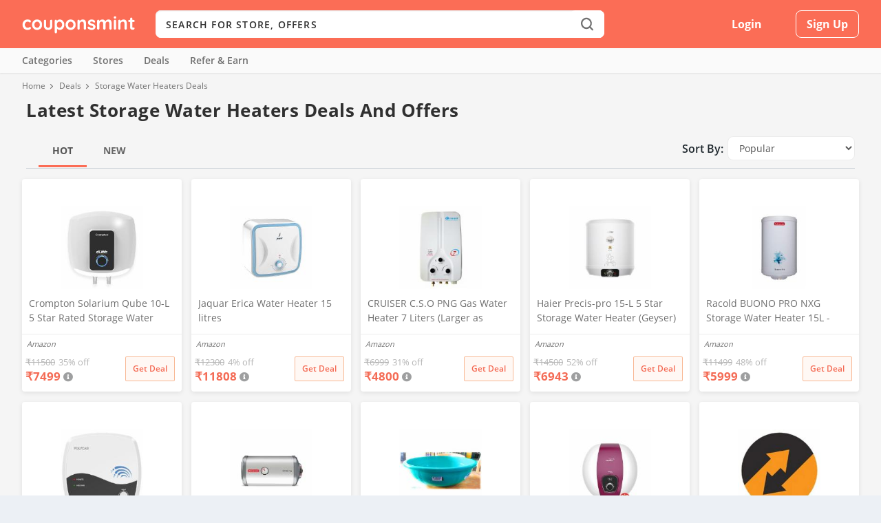

--- FILE ---
content_type: text/html;charset=UTF-8
request_url: https://couponsmint.com/deal/category/storage-water-heaters
body_size: 16628
content:









<!DOCTYPE html>
<!--[if IE 6]>
<html id="ie6" lang="en-US" prefix="og: http://ogp.me/ns#">
<![endif]-->
<!--[if IE 7]>
<html id="ie7" lang="en-US" prefix="og: http://ogp.me/ns#">
<![endif]-->
<!--[if IE 8]>
<html id="ie8" lang="en-US" prefix="og: http://ogp.me/ns#">
<![endif]-->
<!--[if !(IE 6) | !(IE 7) | !(IE 8)  ]><!-->
<html lang="en-US" prefix="og: http://ogp.me/ns#">
<!--<![endif]-->
<head>
    <meta charset="utf-8">
    <meta http-equiv="X-UA-Compatible" content="IE=edge">
    <meta name="viewport" content="width=device-width, initial-scale=1, shrink-to-fit=no">
    <link rel="shortcut icon" href="/cmint/images/cm-fav.png" />
    








    

    


    


    

    

    

    
        <title>Best Online Storage Water Heaters Deals Today & Discounts Right Now Jan 2026</title>
        <meta name="description" content="Find hot Storage Water Heaters deals in Jan 2026. Get latest Storage Water Heaters deals discounts, offers and more at CouponsMint.com"/>
        <link rel="canonical" href="https://couponsmint.com/deal/category/storage-water-heaters" />
    

    

    

    


    

    


    

    
    

    

    



    
<link rel="preconnect" href="//www.googletagmanager.com"/>
<link rel="preconnect" href="//maxcdn.bootstrapcdn.com"/>
<link rel="preconnect" href="//apis.google.com"/>
<link rel="preconnect" href="//www.google.com"/>
<link rel="preconnect" href="//www.gstatic.com"/>
<link rel="preconnect" href="//www.googletagservices.com"/>
<link rel="preconnect" href="//fonts.googleapis.com"/>
<link rel="preconnect" href="//fonts.gstatic.com"/>


    <link rel="preload" href="/cmint/fonts/Open_Sans_400.woff2" as="font" type="font/woff2" crossorigin="anonymous">
    <link rel="preload" href="/cmint/fonts/Open_Sans_400.woff" as="font" type="font/woff" crossorigin="anonymous">
    <link rel="preload" href="/cmint/fonts/Open_Sans_400.ttf" as="font" type="font/ttf" crossorigin="anonymous">


    <meta property="og:locale" content="en_US" />
    <meta property="og:type" content="website" />
    <meta property="og:title" content="" />
    <meta property="og:description" content="" />
    <meta property="og:url" content="https://couponsmint.com/" />
    <meta property="og:site_name" content="CouponsMint" />
    <meta name="twitter:card" content="summary" />
    <meta name="twitter:description" content="" />
    <meta name="twitter:title" content="" />
    <meta name="google-signin-client_id" content="374619456560-l3pkt2q3ijd0409h4rl6uho1kgbrpjpj.apps.googleusercontent.com"/>

    <script type="text/javascript">
        var csrfToken = '';
        var csrfHeader = '';
        var topic = "";
        var pTopic = "";
    </script>
    <script type='application/ld+json'>{"@context":"https:\/\/schema.org","@type":"WebSite","@id":"#website","url":"https:\/\/couponsmint.com\/","name":"CouponsMint","potentialAction":{"@type":"SearchAction","target":"https:\/\/couponsmint.com\/?s={search_term_string}","query-input":"required name=search_term_string"}}</script>
    <style>
        @charset 'UTF-8';a,body,div,form,h4,header,html,img,label,li,nav,p,span,ul{margin:0;padding:0;border:0;font:inherit;vertical-align:baseline}h4{padding-bottom:10px;font-family:'Open Sans',sans-serif;font-weight:700;letter-spacing:.5px;line-height:1.3em;text-transform:capitalize}h4{color:#464646}@font-face{font-family:'Open Sans';src:url('/cmint/fonts/Open_Sans_400.eot');src:url('/cmint/fonts/Open_Sans_400.woff2') format("woff2"),url('/cmint/fonts/Open_Sans_400.woff') format("woff"),url('/cmint/fonts/Open_Sans_400.ttf') format("truetype"),url('/cmint/fonts/Open_Sans_400.svg#OpenSans') format('svg');font-weight:400;font-style:normal;font-display:swap}@font-face{font-family:'Open Sans';src:url('/cmint/fonts/Open_Sans_600.eot');src:url('/cmint/fonts/Open_Sans_600.woff2') format("woff2"),url('/cmint/fonts/Open_Sans_600.woff') format("woff"),url('/cmint/fonts/Open_Sans_600.ttf') format("truetype"),url('/cmint/fonts/Open_Sans_600.svg#OpenSans') format('svg');font-weight:600;font-style:normal;font-display:swap}@font-face{font-family:'Open Sans';src:url('/cmint/fonts/Open_Sans_700.eot');src:url('/cmint/fonts/Open_Sans_700.woff2') format("woff2"),url('/cmint/fonts/Open_Sans_700.woff') format("woff"),url('/cmint/fonts/Open_Sans_700.ttf') format("truetype");font-weight:700;font-style:normal;font-display:swap}@font-face{font-family:ET-Extra;src:url('/cmint/fonts/ET-Extra.eot');src:url('/cmint/fonts/ET-Extra.eot?#iefix') format("embedded-opentype"),url('/cmint/fonts/ET-Extra.woff') format("woff"),url('/cmint/fonts/ET-Extra.ttf') format("truetype"),url('/cmint/fonts/ET-Extra.svg#ET-Extra') format("svg");font-weight:400;font-style:normal;font-display:swap}@font-face{font-family:'Font Awesome 5 Free';font-style:normal;font-weight:400;font-display:auto;src:url("https://cdnjs.cloudflare.com/ajax/libs/font-awesome/5.9.0/webfonts/fa-regular-400.eot");src:url("https://cdnjs.cloudflare.com/ajax/libs/font-awesome/5.9.0/webfonts/fa-regular-400.eot?#iefix") format("embedded-opentype"),url("https://cdnjs.cloudflare.com/ajax/libs/font-awesome/5.9.0/webfonts/fa-regular-400.woff2") format("woff2"),url("https://cdnjs.cloudflare.com/ajax/libs/font-awesome/5.9.0/webfonts/fa-regular-400.woff") format("woff"),url("https://cdnjs.cloudflare.com/ajax/libs/font-awesome/5.9.0/webfonts/fa-regular-400.ttf") format("truetype"),url("https://cdnjs.cloudflare.com/ajax/libs/font-awesome/5.9.0/webfonts/fa-regular-400.svg#fontawesome") format("svg")}@font-face{font-family:'Font Awesome 5 Free';font-style:normal;font-weight:900;font-display:auto;src:url("https://cdnjs.cloudflare.com/ajax/libs/font-awesome/5.9.0/webfonts/fa-solid-900.eot");src:url("https://cdnjs.cloudflare.com/ajax/libs/font-awesome/5.9.0/webfonts/fa-solid-900.eot?#iefix") format("embedded-opentype"),url("https://cdnjs.cloudflare.com/ajax/libs/font-awesome/5.9.0/webfonts/fa-solid-900.woff2") format("woff2"),url("https://cdnjs.cloudflare.com/ajax/libs/font-awesome/5.9.0/webfonts/fa-solid-900.woff") format("woff"),url("https://cdnjs.cloudflare.com/ajax/libs/font-awesome/5.9.0/webfonts/fa-solid-900.ttf") format("truetype"),url("https://cdnjs.cloudflare.com/ajax/libs/font-awesome/5.9.0/webfonts/fa-solid-900.svg#fontawesome") format("svg")}a,p{word-break:break-word}#main-content .container{max-width:1220px}img{max-width:100%}body{-moz-osx-font-smoothing:grayscale;-webkit-font-smoothing:antialiased}a,body,div,form,h3,h4,header,html,img,label,li,nav,p,span,ul{margin:0;padding:0;border:0;font:inherit;vertical-align:baseline}body,p,ul{line-height:1.7em}header,nav{display:block}body{color:#20292f;background:#ecf0f5;padding:0;margin:0;font-family:'Open Sans',sans-serif;font-size:16px;font-weight:400}a{text-decoration:none;word-wrap:break-word}h3,h4{padding-bottom:10px;font-family:'Open Sans',sans-serif;font-weight:700;letter-spacing:.5px;line-height:1.3em;text-transform:capitalize}h3{font-size:20px}h4{font-size:18px}h3,h4{color:#464646}ul{list-style:none;padding:.7em 0 .3em 1.143em}p{margin-bottom:1.6em;word-wrap:break-word}p:last-of-type{margin-bottom:0}ul{list-style-type:disc}ul li{margin-bottom:.7em}.clearfix:after{content:'';clear:both;display:block;width:0;height:0;overflow:hidden;visibility:hidden}img{height:auto}input::-webkit-input-placeholder,input[type=text]::-webkit-input-placeholder{color:inherit;font-size:inherit;font-family:inherit;font-weight:600;letter-spacing:1.2px;text-transform:uppercase}input::-moz-placeholder,input[type=text]::-moz-placeholder{color:inherit;font-size:inherit;font-family:inherit;font-weight:600;letter-spacing:1.2px;text-transform:uppercase}input:-ms-input-placeholder,input[type=text]:-ms-input-placeholder{color:inherit;font-size:inherit;font-family:inherit;font-weight:600;letter-spacing:1.2px;text-transform:uppercase}input::-webkit-search-cancel-button,input::-webkit-search-decoration,input::-webkit-search-results-button,input::-webkit-search-results-decoration,input[type=text]::-webkit-search-cancel-button,input[type=text]::-webkit-search-decoration,input[type=text]::-webkit-search-results-button,input[type=text]::-webkit-search-results-decoration{display:none}button{outline:0;display:inline-block;background:rgba(0,0,0,.1);padding:10px 12px;border:0 solid #fff;border-radius:3px;box-shadow:none;color:rgba(0,0,0,.6);font-family:inherit;font-size:inherit;font-weight:600;line-height:normal;text-shadow:none;text-transform:uppercase}#back_to_top{display:block}#back_to_top{z-index:999;position:fixed!important;right:0;bottom:125px;background:rgb(245 116 96);padding:5px;border-radius:3px 0 0 3px;font-size:30px;text-align:center;text-decoration:none;-webkit-transform:translateX(100%);transform:translateX(100%);visibility:hidden}#back_to_top::before{content:'\e630'}#back_to_top.hidden{opacity:0;-webkit-transform:translateX(100%);transform:translateX(100%);visibility:hidden}#back_to_top{color:#fff;position:relative;font-family:ET-Extra!important;speak:none;font-style:normal;font-weight:400;font-variant:normal;text-transform:none;line-height:inherit!important}#page-container{background-color:#f5f5f5}.container{position:relative;width:95%;max-width:1220px;margin:0 auto}#content-area{display:-webkit-box;display:-ms-flexbox;display:flex;-webkit-box-orient:horizontal;-webkit-box-direction:normal;-ms-flex-direction:row;flex-direction:row;-ms-flex-wrap:nowrap;flex-wrap:nowrap;width:100%}*{box-sizing:border-box}.nav li li{padding:0 20px;margin:0}.nav li{position:relative;line-height:1em}.nav li li{position:relative;line-height:2em}.clearfix:after{visibility:hidden;display:block;font-size:0;content:" ";clear:both;height:0}@media only screen and (max-width:1024px){#content-area{display:-webkit-box;display:-ms-flexbox;display:flex;-ms-flex-wrap:wrap;flex-wrap:wrap}}.mfp-hide{display:none!important}button::-moz-focus-inner{padding:0;border:0}#main-content{padding-top:5px}.fa{-moz-osx-font-smoothing:grayscale;-webkit-font-smoothing:antialiased;display:inline-block;font-style:normal;font-variant:normal;text-rendering:auto;line-height:1}.fa-angle-right:before{content:"\f105"}.fa-check:before{content:"\f00c"}.fa{font-family:'Font Awesome 5 Free';font-weight:900}.logo-img{height:auto;vertical-align:middle}.cm-search-inline-black{background-position:center;background-repeat:no-repeat;display:block}.cm-search-inline-black{background-color:#fff;background-image:url([data-uri]);background-size:18px 30px}.pull-left{float:left!important}.pull-right{float:right!important}.text-left{text-align:left!important}.header__top-bar{background-color:#fb6d56;margin:0 0 10px;position:relative;z-index:9999}.header__top-bar .container{height:100%;position:relative}.header__top-bar .header-container{-webkit-align-items:center;align-items:center;display:-webkit-flex;display:-msflex;-webkit-flex-wrap:wrap;flex-wrap:wrap;height:100%;-webkit-justify-content:space-between;justify-content:space-between}.header__top-bar .header-container .cm-logo{margin:0 15px 0 0;width:164px}.header__top-bar .header-container .cm-logo a{display:block}.input-group{position:relative;display:table;border-collapse:separate}@media (min-width:768px){.search-top .input-group .input-group-addon i{height:30px;width:18px}.header__top-bar{height:70px;margin:0}.search-top .input-group .input-group-addon{-webkit-align-items:center;align-items:center;background-color:#fff;border:0;-moz-border-radius:8px;-ms-border-radius:8px;-webkit-border-radius:8px;border-radius:8px;-moz-box-shadow:none;-ms-box-shadow:none;-webkit-box-shadow:none;box-shadow:none;display:-webkit-flex;display:-msflex;display:flex;float:left;height:100%;-webkit-justify-content:center;justify-content:center;outline:0;padding:0;position:absolute;right:0;width:50px;z-index:4}}.search-top{display:-webkit-flex;display:-msflex;display:flex;-webkit-flex-grow:1;flex-grow:1;left:-100%;margin:0;opacity:0;padding:0;position:absolute;top:0;visibility:hidden;width:0;z-index:9999}.search-top #top-search-form{background-color:#fff;width:100%}@media (min-width:768px){.search-top{left:auto;margin:0 15px;opacity:1;position:relative;top:auto;visibility:visible;width:auto}.search-top #top-search-form{-moz-border-radius:8px;-ms-border-radius:8px;-webkit-border-radius:8px;border-radius:8px}}.search-top .search-wrap{display:-webkit-flex;display:-msflex;display:flex;-webkit-flex-direction:row-reverse;flex-direction:row-reverse;-webkit-flex-wrap:wrap;flex-wrap:wrap;width:100%}.search-top .search-wrap .twitter-typeahead{background-color:#fff;-moz-border-radius:8px;-ms-border-radius:8px;-webkit-border-radius:8px;border-radius:8px;display:-webkit-flex;display:-msflex;display:flex;-webkit-flex-grow:1;flex-grow:1;vertical-align:middle;width:100%}.header__top-bar .header-container .top-links{display:-webkit-flex;display:-msflex;display:flex;-webkit-flex-grow:1;flex-grow:1;height:100%}@media (min-width:768px){.header__top-bar .header-container .top-links{-webkit-flex-grow:unset;flex-grow:unset}.header__top-bar .header-container .top-links.guest{width:355px}}.header__top-bar .header-container .top-links .header__top-links-wrap{width:100%}.header__top-bar .header-container .top-links .header__top-links-wrap .header__top-links{-webkit-align-items:center;align-items:center;display:-webkit-flex;display:-msflex;display:flex;-webkit-flex-wrap:wrap;flex-wrap:wrap;height:100%;-webkit-justify-content:flex-end;justify-content:flex-end;margin:0;padding:0;position:relative;width:100%}@media (min-width:768px){.header__top-bar .header-container .top-links .header__top-links-wrap .header__top-links{-webkit-justify-content:space-evenly;justify-content:space-evenly}}.header__top-bar .header-container .top-links .header__top-links-wrap .header__top-links>li{-webkit-align-items:center;align-items:center;display:-webkit-flex;display:-msflex;display:flex;height:100%;-webkit-justify-content:center;justify-content:center;position:relative;vertical-align:middle}.header__top-bar .header-container .top-links .header__top-links-wrap .header__top-links>li:not(.nav-menu-handle):not(.search-handle){display:none}@media (min-width:768px){.header__top-bar .header-container .top-links .header__top-links-wrap .header__top-links>li{-webkit-flex-grow:1;flex-grow:1}.header__top-bar .header-container .top-links .header__top-links-wrap .header__top-links>li:not(.nav-menu-handle):not(.search-handle){display:-webkit-flex;display:-msflex;display:flex}}.header__top-bar .header-container .top-links .header__top-links-wrap .header__top-links>li.signup{-webkit-flex-grow:0;flex-grow:0;-webkit-justify-content:flex-end;justify-content:flex-end;margin-left:15px}.header__top-bar .header-container .top-links .header__top-links-wrap .header__top-links>li:not(.language)>a{-webkit-align-items:center;align-items:center;display:-webkit-flex;display:-msflex;display:flex;font-size:16px;font-weight:500;-webkit-justify-content:center;justify-content:center;position:relative}.header__top-bar .header-container .top-links .header__top-links-wrap .header__top-links>li>a{color:#fff}.header__top-bar .header-container .top-links .header__top-links-wrap .header__top-links>li.signup a{-moz-border-radius:8px;-ms-border-radius:8px;-webkit-border-radius:8px;border-radius:8px;font-weight:800;text-transform:capitalize}.header__top-bar .header-container .top-links .header__top-links-wrap .header__top-links>li.signup a{border:1px solid #fff;background-color:transparent;color:#fff;height:40px;padding:10px 15px}.action{color:#427bf5!important;font-weight:500;outline:0}.search-top .search-wrap #top-search{border:0;-moz-border-radius:8px;-ms-border-radius:8px;-webkit-border-radius:8px;border-radius:8px;background-color:#fff;color:#303030;display:-webkit-flex;display:-msflex;display:flex;-webkit-flex-grow:1;flex-grow:1;font-size:14px;height:50px;padding-left:15px;width:100%;z-index:3}.header-nav{background-color:#fafafa;-moz-box-shadow:0 1px 2px rgba(48,48,48,.1);-ms-box-shadow:0 1px 2px rgba(48,48,48,.1);-webkit-box-shadow:0 1px 2px rgb(48 48 48 / 10%);box-shadow:0 1px 2px rgb(48 48 48 / 10%);margin:0 0 10px;position:relative;z-index:999}@media (min-width:768px){.search-top .search-wrap #top-search{height:40px}.header-nav{margin:0 0 5px}}.header-nav ul{padding:0}.header-nav ul.nav>li{display:inline-block;margin:0 30px 0 0;padding:0;position:relative}.header-nav ul.nav>li>a{-webkit-align-items:center;align-items:center;display:-webkit-flex;display:-msflex;display:flex;font-size:14px;font-weight:600;padding:10px 0;color:#707070}.header-nav ul.nav>li.specials{margin-left:auto;margin-right:0}.header-nav ul.nav>li.specials ol{-webkit-align-items:center;align-items:center;display:-webkit-flex;display:-msflex;display:flex;-webkit-flex-direction:row;flex-direction:row;list-style-type:none;padding:0}.header-nav ul.nav>li.specials .special{margin-right:30px}@-webkit-keyframes jahBounceInDown{60%,75%,90%,from,to{-webkit-animation-timing-function:cubic-bezier(.215,.61,.355,1);animation-timing-function:cubic-bezier(.215,.61,.355,1)}0%{opacity:0;-webkit-transform:translate3d(-50%,-3000px,0);transform:translate3d(-50%,-3000px,0)}60%{opacity:1;-webkit-transform:translate3d(-50%,25px,0);transform:translate3d(-50%,25px,0)}75%{-webkit-transform:translate3d(-50%,-10px,0);transform:translate3d(-50%,-10px,0)}90%{-webkit-transform:translate3d(-50%,5px,0);transform:translate3d(-50%,5px,0)}to{-webkit-transform:translate3d(-50%,0,0);transform:translate3d(-50%,0,0)}}@keyframes jahBounceInDown{60%,75%,90%,from,to{-webkit-animation-timing-function:cubic-bezier(.215,.61,.355,1);animation-timing-function:cubic-bezier(.215,.61,.355,1)}0%{opacity:0;-webkit-transform:translate3d(-50%,-3000px,0);transform:translate3d(-50%,-3000px,0)}60%{opacity:1;-webkit-transform:translate3d(-50%,25px,0);transform:translate3d(-50%,25px,0)}75%{-webkit-transform:translate3d(-50%,-10px,0);transform:translate3d(-50%,-10px,0)}90%{-webkit-transform:translate3d(-50%,5px,0);transform:translate3d(-50%,5px,0)}to{-webkit-transform:translate3d(-50%,0,0);transform:translate3d(-50%,0,0)}}#jah-subscription-prompt .jahanimated{-webkit-animation-duration:1s;animation-duration:1s;-webkit-animation-fill-mode:both;animation-fill-mode:both}#jah-subscription-prompt .jah_prompt_containr{webkit-animation-name:jahBounceInDown;animation-name:jahBounceInDown;webkit-animation-duration:.8s;animation-duration:.8s;-webkit-animation-fill-mode:none;animation-fill-mode:none;position:fixed;top:0;left:50%;background:#f9f9f9;width:430px;height:auto;padding:0;border-radius:0 0 4px 4px;font-family:'Open Sans',sans-serif;z-index:9999999999;box-shadow:0 0 30px rgba(0,0,0,.1);transform:translate(-50%,0);border:1px solid #e6e6e6;padding-bottom:6px}#jah-subscription-prompt .prompt_continer_pdng .jah_img_container{float:left;width:17%;height:100%;padding-left:10px}#jah-subscription-prompt .jah_text_container .jah-dialog-text{overflow:hidden;text-overflow:ellipsis;word-wrap:break-word;color:#5a5a5a;font-size:14px;font-weight:700;line-height:1.4em;margin-bottom:8px;display:-webkit-box;-webkit-line-clamp:2;max-height:42px;-webkit-box-orient:vertical;text-align:left}#jah-subscription-prompt .prompt_continer_pdng .jah_text_container{width:80%;float:right;color:#fff;text-align:left}#jah-subscription-prompt .jah_text_container .jah_description{text-align:left;line-height:16px;word-wrap:break-word;text-overflow:ellipsis;max-height:30px;display:-webkit-box;-webkit-line-clamp:2;-webkit-box-orient:vertical;overflow:hidden;word-wrap:break-word;color:#878484;font-weight:400;font-size:12px}#jah-subscription-prompt .jah_prompt_containr .jah_buttons_container{padding-top:10px;padding-right:10px;text-align:right}#jah-subscription-prompt .jah_buttons_container a.jah_allow_button{white-space:nowrap;background:#0e53a1;display:inline-block;text-align:center;vertical-align:middle;line-height:1;font-size:12px;letter-spacing:1px;min-width:85px;max-width:120px;background-image:none;color:#fff;padding:10px 5px;text-overflow:ellipsis;border-radius:4px;overflow:hidden;text-decoration:none}#jah-subscription-prompt .jah_buttons_container a.jah_block_button{margin:6px;white-space:nowrap;overflow:hidden;border:1px solid #bdbdbd;color:grey;display:inline-block;text-align:center;vertical-align:middle;line-height:1;font-size:12px;letter-spacing:1px;min-width:85px;max-width:120px;background-image:none;background:0;padding:10px 5px;text-overflow:ellipsis;border-radius:4px;text-decoration:none}#jah-subscription-prompt .jah_prompt_containr .prompt_continer_pdng{width:100%;padding:10px 0;float:left}@media screen and (max-width:500px){#jah-subscription-prompt .jah_text_container .jah-dialog-text{font-size:15px;line-height:20px}#jah-subscription-prompt .jah_text_container .jah_description{line-height:16px;font-size:13px;max-height:30px}#jah-subscription-prompt .jah_buttons_container a.jah_allow_button{font-weight:600;min-width:80px;max-width:100px;white-space:nowrap;overflow:hidden;font-size:12px}#jah-subscription-prompt .jah_buttons_container a.jah_block_button{font-weight:600;min-width:80px;max-width:100px;white-space:nowrap;overflow:hidden;font-size:12px}#jah-subscription-prompt .jah_prompt_containr{position:fixed;top:auto;bottom:0;width:100%;padding:10px 0;padding-bottom:4px}#jah-subscription-prompt .prompt_continer_pdng .jah_img_container{padding-left:10px}#jah-subscription-prompt .prompt_continer_pdng .jah_text_container{padding-right:10px;width:74%}}@media only screen and (max-width:800px) and (min-width:601px){#jah-subscription-prompt .jah_prompt_containr{webkit-animation-name:jahBounceInDown;animation-name:jahBounceInDown;webkit-animation-duration:.8s;animation-duration:.8s;-webkit-animation-fill-mode:none;animation-fill-mode:none;position:fixed;top:0;left:50%;background:#f9f9f9;width:430px;height:auto;padding:0;border-radius:0 0 4px 4px;font-family:'Open Sans',sans-serif;z-index:9999999999;box-shadow:0 0 30px rgba(0,0,0,.1);transform:translate(-50%,0);border:1px solid #e6e6e6;padding-bottom:6px}}
        ol,ul{list-style: none}
    </style>
    <link rel="stylesheet" type="text/css" href="/cmint/css/cm.css?v=1.4">
    <link rel="stylesheet" href="https://cdnjs.cloudflare.com/ajax/libs/font-awesome/5.9.0/css/all.css">
    <link rel="stylesheet" type="text/css" href="//cdn.jsdelivr.net/npm/slick-carousel@1.8.1/slick/slick.css"/>
    <link rel="stylesheet" href="/cmint/css/easy-autocomplete.min.css">
    <link rel="stylesheet" href="/cmint/css/simple-notify.min.css">
    <!-- Global site tag (gtag.js) - Google Analytics -->
<script async src="https://www.googletagmanager.com/gtag/js?id=G-KZKNZ6X7Q7"></script>
<script>
    var host = window.location.hostname;
    if(host != "localhost"){
        window.dataLayer = window.dataLayer || [];
        function gtag(){dataLayer.push(arguments);}
        gtag('js', new Date());

        gtag('config', 'G-KZKNZ6X7Q7');
    }
</script>

</head>
<body class="page-template-default body-store page page-id-14908 theme-Extra woocommerce-js et_extra et_fixed_nav et_smooth_scroll et_pb_gutters3 et_primary_nav_dropdown_animation_flipInX et_secondary_nav_dropdown_animation_Default et_includes_sidebar et-db chrome">

<div id="page-container" class="page-container">
    


<div class="site-overlay"></div>
<header>
    <div class="header__top-bar" id="header">
        <div class="container">
            <div class="header-container clearfix">
                <div class="cm-logo pull-left text-left">
                    <a rel="home" href="/"><img alt="CouponsMint" class="logo-img" src="/cmint/images/couponsmint.png"/></a>
                </div>
                <div class="search-top">
                    <form action="/search" id="top-search-form" class="store-search text-left">
                        <div class="input-group search-wrap">
                            <button type="submit" class="input-group-addon"><i class="cm-search-inline-black"></i></button>
                            <span class="twitter-typeahead">
                                <input type="text" name="q" required placeholder="Search for store, offers" autocomplete="off" id="top-search"  class="">
                            </span>
                        </div>
                    </form>
                </div>
                <div class="top-links guest pull-right">
                    <div class="header__top-links-wrap">
                        
                            
                            
                                <ul class="header__top-links pull-right">
                                    <li></li>
                                    <li></li>
                                    <li class="signin">
                                        <a class="loginbox signin_model">Login</a>
                                    </li>
                                    <li class="signup">
                                        <a class="signupbox signup_model">Sign Up</a>
                                    </li>
                                </ul>
                            
                        

                    </div>
                </div>
            </div>
        </div>
    </div>
    <nav class="header-nav">
        <div class="container">

            <ul class="nav links clearfix">
                <li>
                    <a href="/categories">Categories</a>
                </li>
                <li>
                    <a href="/stores">Stores</a>
                </li>
                <li>
                    <a href="/deals">Deals</a>
                </li>
                <li>
                    <a href="/refer-and-earn"><b>Refer & Earn</b></a>
                    <!--<a href="/referral-giveaway"><b>Referral Giveaway</b></a>-->
                </li>
                <!--
                <li>
                    <a href="/earn-free-cash/cmint-mail"><b>Earn Free Cash</b></a>
                </li>
                -->

    

                <li class="specials">
                    <ol>
                        <li class="special"></li>
                        <li class="special"></li>
                    </ol>
                </li>
            </ul>
        </div>
    </nav>
</header>

<script type="text/javascript">

</script>
    









<nav class="breadcrumb">
    <div class="container">
        <div class="cm-row">
            <div class="cm-col-xs-12 no-lpadd">
                <ol itemscope="" itemtype="http://schema.org/BreadcrumbList">
                    <li itemprop="itemListElement" itemscope="" itemtype="http://schema.org/ListItem"><a itemprop="item" href="https://couponsmint.com"><span itemprop="name">Home</span></a><meta itemprop="position" content="1"></li>
                    <li itemprop="itemListElement" itemscope="" itemtype="http://schema.org/ListItem"><a itemprop="item" href="https://couponsmint.com/deals"><span itemprop="name">Deals</span></a><meta itemprop="position" content="2"></li>
                    <li itemprop="itemListElement" itemscope="" itemtype="http://schema.org/ListItem"><span itemprop="name">Storage Water Heaters Deals</span><meta itemprop="position" content="3"></li>
                </ol>
            </div>
        </div>
    </div>
</nav>
<div id="main-content">
    <div class="container">
        <div class="cm-row">

            <div class="cm-col-sm-12 cm-col-lg-12 cm-col-xs-12 no-padding" style="height: 90px">
                <h1>Latest Storage Water Heaters Deals and Offers</h1>
                <div class="cm-main-col-12 inner-nav">
                    <ul class="nav nav-tabs">
                        
                            
                                <li class="active"><a href="/deal/category/storage-water-heaters">Hot</a></li>
                                <li><a href="/deal/category/storage-water-heaters/new">New</a></li>
                            
                            
                            
                        
                        <li style="float: right; ">
                            <div class="sortby">
                                <span>Sort By:</span>
                                <select id="sortby" name="sortby">
                                    <option>Popular</option>
                                    <option value="DISCOUNT_ASC">Discount - Low to High</option>
                                    <option value="DISCOUNT_DESC">Discount - High to Low</option>
                                    <option value="PRICE_ASC">Price - Low to High</option>
                                    <option value="PRICE_DESC">Price - High to Low</option>
                                </select>
                            </div>

                        </li>
                    </ul>

                </div>
            </div>
            <div class="cm-col-sm-12 cm-col-lg-12 cm-col-xs-12 pd-lr0">

                <div class="deals-container clearfix">
                    <div class="margin" id="deals">
                        
                            <div class="deal-card-holder">
                                <div class="deal-card height-auto">
                                    <p class="img-container">
                                        <a href="/deal/crompton-solarium-qube-10-l-5-star-rated-storage-water-heater-geyser-with-free-installation-and-connection-pipes-white">
                                            <img src="https://couponsmint.com/cmint/images/deal/kq/oq/kqoqggr2hm1krrxvghzaaq-md.jpg">
                                        </a>
                                    </p>
                                    <p class="card-title">
                                        <a title="Crompton Solarium Qube 10-L 5 Star Rated Storage Water Heater (Geyser) with Free Installation and Connection Pipes (White)" href="/deal/crompton-solarium-qube-10-l-5-star-rated-storage-water-heater-geyser-with-free-installation-and-connection-pipes-white">Crompton Solarium Qube 10-L 5 Star Rated Storage Water Heater (Geyser) with Free Installation and Connection Pipes (White)</a>
                                    </p>
                                    <div class="deal-col12 store-info">
                                        <div class="store deal-col5">
                                            <p class="store-name">
                                                <a href="/amazon-coupons?type=deals">Amazon</a>
                                            </p>
                                        </div>
                                        <div class="added-info deal-col5">
                                            <p class="time-ago"></p>
                                        </div>
                                    </div>
                                    <div class="deal-col12 no-padding get-deal-box">
                                        <div class="deal-col7 no-padding price-holder">
                                            <div class="deal-col12 no-padding price-cont">
                                                
                                                    
                                                    
                                                        <p class="mrp"><del><i>₹</i>11500</del><span class="off">35% off</span></p>
                                                        <p class="ptp"><i>₹</i>7499</p>
                                                        <div data-html="true" data-toggle="tooltip" data-placement="top" data-boundary="window" data-offset="0,10" title="" data-original-title="Price as of 2026-01-21 08:09:38 <br></div>Product prices and availability are accurate as of the date/time indicated and are subject to change. Any price and availability information displayed on Amazon.in at the time of purchase will apply to the purchase of this product.">
                                                            <i class="fa fa-info-circle" style="color: #9e9fa0; font-size: 14px; margin: 4px !important; position: absolute;" aria-hidden="true"></i>
                                                        </div>
                                                    
                                                

                                            </div>
                                        </div>
                                        <div class="deal-col5 no-padding get-deal">
                                            <a target="_blank" href="/deal/shop-now?id=2bk49hYRdwuSc016N25Rbg==&s=amazon" class="btn">Get Deal</a>
                                        </div>
                                    </div>
                                </div>

                            </div>

                        
                            <div class="deal-card-holder">
                                <div class="deal-card height-auto">
                                    <p class="img-container">
                                        <a href="/deal/jaquar-erica-water-heater-15-litres">
                                            <img src="https://couponsmint.com/cmint/images/deal/bj/-o/bj-or6mekarhminrtne7ga-md.jpg">
                                        </a>
                                    </p>
                                    <p class="card-title">
                                        <a title="Jaquar Erica Water Heater 15 litres" href="/deal/jaquar-erica-water-heater-15-litres">Jaquar Erica Water Heater 15 litres</a>
                                    </p>
                                    <div class="deal-col12 store-info">
                                        <div class="store deal-col5">
                                            <p class="store-name">
                                                <a href="/amazon-coupons?type=deals">Amazon</a>
                                            </p>
                                        </div>
                                        <div class="added-info deal-col5">
                                            <p class="time-ago"></p>
                                        </div>
                                    </div>
                                    <div class="deal-col12 no-padding get-deal-box">
                                        <div class="deal-col7 no-padding price-holder">
                                            <div class="deal-col12 no-padding price-cont">
                                                
                                                    
                                                    
                                                        <p class="mrp"><del><i>₹</i>12300</del><span class="off">4% off</span></p>
                                                        <p class="ptp"><i>₹</i>11808</p>
                                                        <div data-html="true" data-toggle="tooltip" data-placement="top" data-boundary="window" data-offset="0,10" title="" data-original-title="Price as of 2026-01-21 08:33:14 <br></div>Product prices and availability are accurate as of the date/time indicated and are subject to change. Any price and availability information displayed on Amazon.in at the time of purchase will apply to the purchase of this product.">
                                                            <i class="fa fa-info-circle" style="color: #9e9fa0; font-size: 14px; margin: 4px !important; position: absolute;" aria-hidden="true"></i>
                                                        </div>
                                                    
                                                

                                            </div>
                                        </div>
                                        <div class="deal-col5 no-padding get-deal">
                                            <a target="_blank" href="/deal/shop-now?id=8tWt8mAYSYaMhFV_eemoqg==&s=amazon" class="btn">Get Deal</a>
                                        </div>
                                    </div>
                                </div>

                            </div>

                        
                            <div class="deal-card-holder">
                                <div class="deal-card height-auto">
                                    <p class="img-container">
                                        <a href="/deal/cruiser-c-s-o-png-gas-water-heater-7-liters-larger-as-compared-to-other-brands-with-complete-2-years-onsite-warranty-and-free-installation-along-with-flexi-pipes">
                                            <img src="https://couponsmint.com/cmint/images/deal/zi/ek/ziekxizpuyw0ewkw9r_otg-md.jpg">
                                        </a>
                                    </p>
                                    <p class="card-title">
                                        <a title="CRUISER C.S.O PNG Gas Water Heater 7 Liters (Larger as compared to other brands) with complete 2 years onsite warranty and free installation along with flexi pipes" href="/deal/cruiser-c-s-o-png-gas-water-heater-7-liters-larger-as-compared-to-other-brands-with-complete-2-years-onsite-warranty-and-free-installation-along-with-flexi-pipes">CRUISER C.S.O PNG Gas Water Heater 7 Liters (Larger as compared to other brands) with complete 2 years onsite warranty and free installation along with flexi pipes</a>
                                    </p>
                                    <div class="deal-col12 store-info">
                                        <div class="store deal-col5">
                                            <p class="store-name">
                                                <a href="/amazon-coupons?type=deals">Amazon</a>
                                            </p>
                                        </div>
                                        <div class="added-info deal-col5">
                                            <p class="time-ago"></p>
                                        </div>
                                    </div>
                                    <div class="deal-col12 no-padding get-deal-box">
                                        <div class="deal-col7 no-padding price-holder">
                                            <div class="deal-col12 no-padding price-cont">
                                                
                                                    
                                                    
                                                        <p class="mrp"><del><i>₹</i>6999</del><span class="off">31% off</span></p>
                                                        <p class="ptp"><i>₹</i>4800</p>
                                                        <div data-html="true" data-toggle="tooltip" data-placement="top" data-boundary="window" data-offset="0,10" title="" data-original-title="Price as of 2025-12-13 08:33:40 <br></div>Product prices and availability are accurate as of the date/time indicated and are subject to change. Any price and availability information displayed on Amazon.in at the time of purchase will apply to the purchase of this product.">
                                                            <i class="fa fa-info-circle" style="color: #9e9fa0; font-size: 14px; margin: 4px !important; position: absolute;" aria-hidden="true"></i>
                                                        </div>
                                                    
                                                

                                            </div>
                                        </div>
                                        <div class="deal-col5 no-padding get-deal">
                                            <a target="_blank" href="/deal/shop-now?id=A1-wvzWyw0H_3I3YM1wIVw==&s=amazon" class="btn">Get Deal</a>
                                        </div>
                                    </div>
                                </div>

                            </div>

                        
                            <div class="deal-card-holder">
                                <div class="deal-card height-auto">
                                    <p class="img-container">
                                        <a href="/deal/haier-precis-pro-15-l-5-star-storage-water-heater-geyser-with-pipe-free-installation-shock-proof-glasslined-tank-abs-body-temperature-indicator-8-safety-levels-suitable-high-rise-buildings">
                                            <img src="https://couponsmint.com/cmint/images/deal/u3/pg/u3pg-osaqc5l8ssvd7_sag-md.jpg">
                                        </a>
                                    </p>
                                    <p class="card-title">
                                        <a title="Haier Precis-pro 15-L 5 Star Storage Water Heater (Geyser) with Pipe Free Installation, Shock Proof, Glasslined Tank, ABS Body, Temperature Indicator, 8 Safety Levels, Suitable High Rise Buildings" href="/deal/haier-precis-pro-15-l-5-star-storage-water-heater-geyser-with-pipe-free-installation-shock-proof-glasslined-tank-abs-body-temperature-indicator-8-safety-levels-suitable-high-rise-buildings">Haier Precis-pro 15-L 5 Star Storage Water Heater (Geyser) with Pipe Free Installation, Shock Proof, Glasslined Tank, ABS Body, Temperature Indicator, 8 Safety Levels, Suitable High Rise Buildings</a>
                                    </p>
                                    <div class="deal-col12 store-info">
                                        <div class="store deal-col5">
                                            <p class="store-name">
                                                <a href="/amazon-coupons?type=deals">Amazon</a>
                                            </p>
                                        </div>
                                        <div class="added-info deal-col5">
                                            <p class="time-ago"></p>
                                        </div>
                                    </div>
                                    <div class="deal-col12 no-padding get-deal-box">
                                        <div class="deal-col7 no-padding price-holder">
                                            <div class="deal-col12 no-padding price-cont">
                                                
                                                    
                                                    
                                                        <p class="mrp"><del><i>₹</i>14500</del><span class="off">52% off</span></p>
                                                        <p class="ptp"><i>₹</i>6943</p>
                                                        <div data-html="true" data-toggle="tooltip" data-placement="top" data-boundary="window" data-offset="0,10" title="" data-original-title="Price as of 2026-01-21 08:33:14 <br></div>Product prices and availability are accurate as of the date/time indicated and are subject to change. Any price and availability information displayed on Amazon.in at the time of purchase will apply to the purchase of this product.">
                                                            <i class="fa fa-info-circle" style="color: #9e9fa0; font-size: 14px; margin: 4px !important; position: absolute;" aria-hidden="true"></i>
                                                        </div>
                                                    
                                                

                                            </div>
                                        </div>
                                        <div class="deal-col5 no-padding get-deal">
                                            <a target="_blank" href="/deal/shop-now?id=0AD2MGGTA9ee5bqGH8erbA==&s=amazon" class="btn">Get Deal</a>
                                        </div>
                                    </div>
                                </div>

                            </div>

                        
                            <div class="deal-card-holder">
                                <div class="deal-card height-auto">
                                    <p class="img-container">
                                        <a href="/deal/racold-buono-pro-nxg-storage-water-heater-15l-free-standard-installation-pipes-5-star-rated-abs-body-vertical-geyser-for-bathroom3-safety-levels-rust-proof-body-with-titanium-coating-white">
                                            <img src="https://couponsmint.com/cmint/images/deal/46/vr/46vrm78neegujnwvliy0fq-md.jpg">
                                        </a>
                                    </p>
                                    <p class="card-title">
                                        <a title="Racold BUONO PRO NXG Storage Water Heater 15L - Free Standard Installation & Pipes, 5 Star Rated, ABS Body Vertical Geyser for Bathroom,3 Safety Levels, Rust Proof Body with Titanium Coating, White" href="/deal/racold-buono-pro-nxg-storage-water-heater-15l-free-standard-installation-pipes-5-star-rated-abs-body-vertical-geyser-for-bathroom3-safety-levels-rust-proof-body-with-titanium-coating-white">Racold BUONO PRO NXG Storage Water Heater 15L - Free Standard Installation & Pipes, 5 Star Rated, ABS Body Vertical Geyser for Bathroom,3 Safety Levels, Rust Proof Body with Titanium Coating, White</a>
                                    </p>
                                    <div class="deal-col12 store-info">
                                        <div class="store deal-col5">
                                            <p class="store-name">
                                                <a href="/amazon-coupons?type=deals">Amazon</a>
                                            </p>
                                        </div>
                                        <div class="added-info deal-col5">
                                            <p class="time-ago"></p>
                                        </div>
                                    </div>
                                    <div class="deal-col12 no-padding get-deal-box">
                                        <div class="deal-col7 no-padding price-holder">
                                            <div class="deal-col12 no-padding price-cont">
                                                
                                                    
                                                    
                                                        <p class="mrp"><del><i>₹</i>11499</del><span class="off">48% off</span></p>
                                                        <p class="ptp"><i>₹</i>5999</p>
                                                        <div data-html="true" data-toggle="tooltip" data-placement="top" data-boundary="window" data-offset="0,10" title="" data-original-title="Price as of 2026-01-21 08:33:14 <br></div>Product prices and availability are accurate as of the date/time indicated and are subject to change. Any price and availability information displayed on Amazon.in at the time of purchase will apply to the purchase of this product.">
                                                            <i class="fa fa-info-circle" style="color: #9e9fa0; font-size: 14px; margin: 4px !important; position: absolute;" aria-hidden="true"></i>
                                                        </div>
                                                    
                                                

                                            </div>
                                        </div>
                                        <div class="deal-col5 no-padding get-deal">
                                            <a target="_blank" href="/deal/shop-now?id=iT__mQ6YHrwbbeWM_ndxuA==&s=amazon" class="btn">Get Deal</a>
                                        </div>
                                    </div>
                                </div>

                            </div>

                        
                            <div class="deal-card-holder">
                                <div class="deal-card height-auto">
                                    <p class="img-container">
                                        <a href="/deal/polycab-superia-5-star-10l-water-heater-geyser-enhanced-safety-rust-proof-tank-free-installation-5-years-tank-2-years-product-warranty-temperature-control-knob-efficient-heating-white">
                                            <img src="https://couponsmint.com/cmint/images/deal/kj/qz/kjqzscvgdognpciwsjyx6a-md.jpg">
                                        </a>
                                    </p>
                                    <p class="card-title">
                                        <a title="Polycab Superia 5-Star, 10L Water Heater (Geyser), Enhanced Safety, Rust Proof Tank | Free Installation | 5 years tank & 2 years product warranty | Temperature Control Knob, Efficient Heating 【White】" href="/deal/polycab-superia-5-star-10l-water-heater-geyser-enhanced-safety-rust-proof-tank-free-installation-5-years-tank-2-years-product-warranty-temperature-control-knob-efficient-heating-white">Polycab Superia 5-Star, 10L Water Heater (Geyser), Enhanced Safety, Rust Proof Tank | Free Installation | 5 years tank & 2 years product warranty | Temperature Control Knob, Efficient Heating 【White】</a>
                                    </p>
                                    <div class="deal-col12 store-info">
                                        <div class="store deal-col5">
                                            <p class="store-name">
                                                <a href="/amazon-coupons?type=deals">Amazon</a>
                                            </p>
                                        </div>
                                        <div class="added-info deal-col5">
                                            <p class="time-ago"></p>
                                        </div>
                                    </div>
                                    <div class="deal-col12 no-padding get-deal-box">
                                        <div class="deal-col7 no-padding price-holder">
                                            <div class="deal-col12 no-padding price-cont">
                                                
                                                    
                                                    
                                                        <p class="mrp"><del><i>₹</i>11990</del><span class="off">41% off</span></p>
                                                        <p class="ptp"><i>₹</i>7099</p>
                                                        <div data-html="true" data-toggle="tooltip" data-placement="top" data-boundary="window" data-offset="0,10" title="" data-original-title="Price as of 2026-01-21 08:36:05 <br></div>Product prices and availability are accurate as of the date/time indicated and are subject to change. Any price and availability information displayed on Amazon.in at the time of purchase will apply to the purchase of this product.">
                                                            <i class="fa fa-info-circle" style="color: #9e9fa0; font-size: 14px; margin: 4px !important; position: absolute;" aria-hidden="true"></i>
                                                        </div>
                                                    
                                                

                                            </div>
                                        </div>
                                        <div class="deal-col5 no-padding get-deal">
                                            <a target="_blank" href="/deal/shop-now?id=zryZiEGr7HDUSBVO5GCGuA==&s=amazon" class="btn">Get Deal</a>
                                        </div>
                                    </div>
                                </div>

                            </div>

                        
                            <div class="deal-card-holder">
                                <div class="deal-card height-auto">
                                    <p class="img-container">
                                        <a href="/deal/racold-cdr-dlx-plus-15l-horizontal-energy-efficient-storage-water-heater-geyser-with-free-standard-installation-pipes-temperature-display-knob-fits-under-false-ceilings-titanium-enameled-coating">
                                            <img src="https://couponsmint.com/cmint/images/deal/am/xx/amxxs3v52gzqwoh-8djsuw-md.jpg">
                                        </a>
                                    </p>
                                    <p class="card-title">
                                        <a title="Racold CDR DLX Plus 15L Horizontal Energy Efficient Storage Water Heater(Geyser) with Free Standard Installation & Pipes|Temperature Display & Knob|Fits Under False Ceilings|Titanium Enameled Coating" href="/deal/racold-cdr-dlx-plus-15l-horizontal-energy-efficient-storage-water-heater-geyser-with-free-standard-installation-pipes-temperature-display-knob-fits-under-false-ceilings-titanium-enameled-coating">Racold CDR DLX Plus 15L Horizontal Energy Efficient Storage Water Heater(Geyser) with Free Standard Installation & Pipes|Temperature Display & Knob|Fits Under False Ceilings|Titanium Enameled Coating</a>
                                    </p>
                                    <div class="deal-col12 store-info">
                                        <div class="store deal-col5">
                                            <p class="store-name">
                                                <a href="/amazon-coupons?type=deals">Amazon</a>
                                            </p>
                                        </div>
                                        <div class="added-info deal-col5">
                                            <p class="time-ago"></p>
                                        </div>
                                    </div>
                                    <div class="deal-col12 no-padding get-deal-box">
                                        <div class="deal-col7 no-padding price-holder">
                                            <div class="deal-col12 no-padding price-cont">
                                                
                                                    
                                                    
                                                        <p class="mrp"><del><i>₹</i>14099</del><span class="off">40% off</span></p>
                                                        <p class="ptp"><i>₹</i>8399</p>
                                                        <div data-html="true" data-toggle="tooltip" data-placement="top" data-boundary="window" data-offset="0,10" title="" data-original-title="Price as of 2026-01-21 08:38:24 <br></div>Product prices and availability are accurate as of the date/time indicated and are subject to change. Any price and availability information displayed on Amazon.in at the time of purchase will apply to the purchase of this product.">
                                                            <i class="fa fa-info-circle" style="color: #9e9fa0; font-size: 14px; margin: 4px !important; position: absolute;" aria-hidden="true"></i>
                                                        </div>
                                                    
                                                

                                            </div>
                                        </div>
                                        <div class="deal-col5 no-padding get-deal">
                                            <a target="_blank" href="/deal/shop-now?id=SRMuAxsoeAV5L_7bHNOrmw==&s=amazon" class="btn">Get Deal</a>
                                        </div>
                                    </div>
                                </div>

                            </div>

                        
                            <div class="deal-card-holder">
                                <div class="deal-card height-auto">
                                    <p class="img-container">
                                        <a href="/deal/samruddhi-plastic-multipurpose-tub-pink-12-l">
                                            <img src="https://couponsmint.com/cmint/images/deal/s-/qs/s-qsvy0rgq5fep9tpghkea-md.jpg">
                                        </a>
                                    </p>
                                    <p class="card-title">
                                        <a title="Samruddhi Plastic Multipurpose Tub (Pink, 12 L)" href="/deal/samruddhi-plastic-multipurpose-tub-pink-12-l">Samruddhi Plastic Multipurpose Tub (Pink, 12 L)</a>
                                    </p>
                                    <div class="deal-col12 store-info">
                                        <div class="store deal-col5">
                                            <p class="store-name">
                                                <a href="/amazon-coupons?type=deals">Amazon</a>
                                            </p>
                                        </div>
                                        <div class="added-info deal-col5">
                                            <p class="time-ago"></p>
                                        </div>
                                    </div>
                                    <div class="deal-col12 no-padding get-deal-box">
                                        <div class="deal-col7 no-padding price-holder">
                                            <div class="deal-col12 no-padding price-cont">
                                                
                                                    
                                                    
                                                        <p class="mrp"><del><i>₹</i>899</del><span class="off">39% off</span></p>
                                                        <p class="ptp"><i>₹</i>549</p>
                                                        <div data-html="true" data-toggle="tooltip" data-placement="top" data-boundary="window" data-offset="0,10" title="" data-original-title="Price as of 2026-01-21 08:49:57 <br></div>Product prices and availability are accurate as of the date/time indicated and are subject to change. Any price and availability information displayed on Amazon.in at the time of purchase will apply to the purchase of this product.">
                                                            <i class="fa fa-info-circle" style="color: #9e9fa0; font-size: 14px; margin: 4px !important; position: absolute;" aria-hidden="true"></i>
                                                        </div>
                                                    
                                                

                                            </div>
                                        </div>
                                        <div class="deal-col5 no-padding get-deal">
                                            <a target="_blank" href="/deal/shop-now?id=jJf69jng1LuVGSqecAgAkg==&s=amazon" class="btn">Get Deal</a>
                                        </div>
                                    </div>
                                </div>

                            </div>

                        
                            <div class="deal-card-holder">
                                <div class="deal-card height-auto">
                                    <p class="img-container">
                                        <a href="/deal/v-guard-pebble-shine-dg-15-litre-water-heater-geyser-with-digital-display-bee-5-star-rating-free-pan-india-installation-connection-pipes">
                                            <img src="https://couponsmint.com/cmint/images/deal/qx/rl/qxrl4hnjlfbk_sgk29ebng-md.jpg">
                                        </a>
                                    </p>
                                    <p class="card-title">
                                        <a title="V-Guard Pebble Shine DG 15 Litre Water Heater Geyser with Digital Display | BEE 5 Star Rating | Free PAN India Installation & Connection Pipes" href="/deal/v-guard-pebble-shine-dg-15-litre-water-heater-geyser-with-digital-display-bee-5-star-rating-free-pan-india-installation-connection-pipes">V-Guard Pebble Shine DG 15 Litre Water Heater Geyser with Digital Display | BEE 5 Star Rating | Free PAN India Installation & Connection Pipes</a>
                                    </p>
                                    <div class="deal-col12 store-info">
                                        <div class="store deal-col5">
                                            <p class="store-name">
                                                <a href="/amazon-coupons?type=deals">Amazon</a>
                                            </p>
                                        </div>
                                        <div class="added-info deal-col5">
                                            <p class="time-ago"></p>
                                        </div>
                                    </div>
                                    <div class="deal-col12 no-padding get-deal-box">
                                        <div class="deal-col7 no-padding price-holder">
                                            <div class="deal-col12 no-padding price-cont">
                                                
                                                    
                                                    
                                                        <p class="mrp"><del><i>₹</i>17500</del><span class="off">36% off</span></p>
                                                        <p class="ptp"><i>₹</i>11249</p>
                                                        <div data-html="true" data-toggle="tooltip" data-placement="top" data-boundary="window" data-offset="0,10" title="" data-original-title="Price as of 2026-01-21 08:49:57 <br></div>Product prices and availability are accurate as of the date/time indicated and are subject to change. Any price and availability information displayed on Amazon.in at the time of purchase will apply to the purchase of this product.">
                                                            <i class="fa fa-info-circle" style="color: #9e9fa0; font-size: 14px; margin: 4px !important; position: absolute;" aria-hidden="true"></i>
                                                        </div>
                                                    
                                                

                                            </div>
                                        </div>
                                        <div class="deal-col5 no-padding get-deal">
                                            <a target="_blank" href="/deal/shop-now?id=3Yxwg6-KucRe-ksEccEGXQ==&s=amazon" class="btn">Get Deal</a>
                                        </div>
                                    </div>
                                </div>

                            </div>

                        
                            <div class="deal-card-holder">
                                <div class="deal-card height-auto">
                                    <p class="img-container">
                                        <a href="/deal/exchange-pick-up-service-for-water-heater">
                                            <img src="https://couponsmint.com/cmint/images/deal/ur/av/urav3id7iaa4lmf0znvjta-md.jpg">
                                        </a>
                                    </p>
                                    <p class="card-title">
                                        <a title="Exchange Pick-up Service for Water Heater" href="/deal/exchange-pick-up-service-for-water-heater">Exchange Pick-up Service for Water Heater</a>
                                    </p>
                                    <div class="deal-col12 store-info">
                                        <div class="store deal-col5">
                                            <p class="store-name">
                                                <a href="/amazon-coupons?type=deals">Amazon</a>
                                            </p>
                                        </div>
                                        <div class="added-info deal-col5">
                                            <p class="time-ago"></p>
                                        </div>
                                    </div>
                                    <div class="deal-col12 no-padding get-deal-box">
                                        <div class="deal-col7 no-padding price-holder">
                                            <div class="deal-col12 no-padding price-cont">
                                                
                                                    
                                                    
                                                        <p class="mrp"><del><i>₹</i>100</del></p>
                                                        <p class="ptp"><i>₹</i>100</p>
                                                        <div data-html="true" data-toggle="tooltip" data-placement="top" data-boundary="window" data-offset="0,10" title="" data-original-title="Price as of 2026-01-21 08:51:21 <br></div>Product prices and availability are accurate as of the date/time indicated and are subject to change. Any price and availability information displayed on Amazon.in at the time of purchase will apply to the purchase of this product.">
                                                            <i class="fa fa-info-circle" style="color: #9e9fa0; font-size: 14px; margin: 4px !important; position: absolute;" aria-hidden="true"></i>
                                                        </div>
                                                    
                                                

                                            </div>
                                        </div>
                                        <div class="deal-col5 no-padding get-deal">
                                            <a target="_blank" href="/deal/shop-now?id=2r9FkmWnFFQSgsWrcIOk_g==&s=amazon" class="btn">Get Deal</a>
                                        </div>
                                    </div>
                                </div>

                            </div>

                        
                            <div class="deal-card-holder">
                                <div class="deal-card height-auto">
                                    <p class="img-container">
                                        <a href="/deal/havells-instanio-prime-15-litre-storage-water-heater-white-blue">
                                            <img src="https://couponsmint.com/cmint/images/deal/jm/un/jmunsxqatetjvfr8zsv6uw-md.jpg">
                                        </a>
                                    </p>
                                    <p class="card-title">
                                        <a title="Havells Instanio Prime 15 Litre Storage Water Heater (White Blue)" href="/deal/havells-instanio-prime-15-litre-storage-water-heater-white-blue">Havells Instanio Prime 15 Litre Storage Water Heater (White Blue)</a>
                                    </p>
                                    <div class="deal-col12 store-info">
                                        <div class="store deal-col5">
                                            <p class="store-name">
                                                <a href="/amazon-coupons?type=deals">Amazon</a>
                                            </p>
                                        </div>
                                        <div class="added-info deal-col5">
                                            <p class="time-ago"></p>
                                        </div>
                                    </div>
                                    <div class="deal-col12 no-padding get-deal-box">
                                        <div class="deal-col7 no-padding price-holder">
                                            <div class="deal-col12 no-padding price-cont">
                                                
                                                    
                                                    
                                                        <p class="mrp"><del><i>₹</i>16290</del><span class="off">58% off</span></p>
                                                        <p class="ptp"><i>₹</i>6872</p>
                                                        <div data-html="true" data-toggle="tooltip" data-placement="top" data-boundary="window" data-offset="0,10" title="" data-original-title="Price as of 2026-01-21 08:53:05 <br></div>Product prices and availability are accurate as of the date/time indicated and are subject to change. Any price and availability information displayed on Amazon.in at the time of purchase will apply to the purchase of this product.">
                                                            <i class="fa fa-info-circle" style="color: #9e9fa0; font-size: 14px; margin: 4px !important; position: absolute;" aria-hidden="true"></i>
                                                        </div>
                                                    
                                                

                                            </div>
                                        </div>
                                        <div class="deal-col5 no-padding get-deal">
                                            <a target="_blank" href="/deal/shop-now?id=czR6btT-75bCqKO5vuWGEw==&s=amazon" class="btn">Get Deal</a>
                                        </div>
                                    </div>
                                </div>

                            </div>

                        
                        
                            
                            
                                <input type="hidden" class="nextPage" value="-1">
                            
                        
                    </div>
                </div>
            </div>
        </div>
        

    </div><!--.container-->
</div><!--#main-content-->



<!-- div to display the UI to allow the request for permission to
notify the user. This is shown if the app has not yet been
granted permission to notify. -->
<div id="permission_div" style="display: none;">
    <h4>Needs Permission</h4>
    <p id="token"></p>
    <button class="mdl-button mdl-js-button mdl-button--raised mdl-button--colored"
            onclick="requestPermission()">Request Permission</button>
</div>
<!-- div to display messages received by this app. -->
<div id="messages"></div>





<div id="jahmiddle-box" style="display: none;">
    <style>@-webkit-keyframes jahBounceInDown{60%,75%,90%,from,to{-webkit-animation-timing-function:cubic-bezier(.215,.61,.355,1);animation-timing-function:cubic-bezier(.215,.61,.355,1)}0%{opacity:0;-webkit-transform:translate3d(-50%,-3000px,0);transform:translate3d(-50%,-3000px,0)}60%{opacity:1;-webkit-transform:translate3d(-50%,25px,0);transform:translate3d(-50%,25px,0)}75%{-webkit-transform:translate3d(-50%,-10px,0);transform:translate3d(-50%,-10px,0)}90%{-webkit-transform:translate3d(-50%,5px,0);transform:translate3d(-50%,5px,0)}to{-webkit-transform:translate3d(-50%,0,0);transform:translate3d(-50%,0,0)}}@keyframes jahBounceInDown{60%,75%,90%,from,to{-webkit-animation-timing-function:cubic-bezier(.215,.61,.355,1);animation-timing-function:cubic-bezier(.215,.61,.355,1)}0%{opacity:0;-webkit-transform:translate3d(-50%,-3000px,0);transform:translate3d(-50%,-3000px,0)}60%{opacity:1;-webkit-transform:translate3d(-50%,25px,0);transform:translate3d(-50%,25px,0)}75%{-webkit-transform:translate3d(-50%,-10px,0);transform:translate3d(-50%,-10px,0)}90%{-webkit-transform:translate3d(-50%,5px,0);transform:translate3d(-50%,5px,0)}to{-webkit-transform:translate3d(-50%,0,0);transform:translate3d(-50%,0,0)}}#jah-subscription-prompt .jahanimated{-webkit-animation-duration:1s;animation-duration:1s;-webkit-animation-fill-mode:both;animation-fill-mode:both}#jah-subscription-prompt .jah_prompt_containr{webkit-animation-name:jahBounceInDown;animation-name:jahBounceInDown;webkit-animation-duration:.8s;animation-duration:.8s;-webkit-animation-fill-mode:none;animation-fill-mode:none;position:fixed;top:0;left:50%;background:#f9f9f9;width:430px;height:auto;padding:0;border-radius:0 0 4px 4px;font-family:'Open Sans',sans-serif;z-index:9999999999;box-shadow:0 0 30px rgba(0,0,0,.1);transform:translate(-50%,0);border:1px solid #e6e6e6;padding-bottom:6px}#jah-subscription-prompt .prompt_continer_pdng .jah_img_container{float:left;width:17%;height:100%;padding-left:10px}#jah-subscription-prompt .jah_text_container .jah-dialog-text{overflow:hidden;text-overflow:ellipsis;word-wrap:break-word;color:#5a5a5a;font-size:14px;font-weight:700;line-height:1.4em;margin-bottom:8px;display:-webkit-box;-webkit-line-clamp:2;max-height:42px;-webkit-box-orient:vertical;text-align:left}#jah-subscription-prompt .prompt_continer_pdng .jah_text_container{width:80%;float:right;color:#fff;text-align:left}#jah-subscription-prompt .jah_text_container .jah_description{text-align:left;line-height:16px;word-wrap:break-word;text-overflow:ellipsis;max-height:30px;display:-webkit-box;-webkit-line-clamp:2;-webkit-box-orient:vertical;overflow:hidden;word-wrap:break-word;color:#878484;font-weight:400;font-size:12px}#jah-subscription-prompt .jah_prompt_containr .jah_buttons_container{padding-top:10px;padding-right:10px;text-align:right}#jah-subscription-prompt .jah_buttons_container a.jah_allow_button{white-space:nowrap;background:#0e53a1;display:inline-block;text-align:center;vertical-align:middle;line-height:1;font-size:12px;letter-spacing:1px;min-width:85px;max-width:120px;cursor:pointer;background-image:none;color:#fff;padding:10px 5px;text-overflow:ellipsis;border-radius:4px;overflow:hidden;text-decoration:none}#jah-subscription-prompt .jah_buttons_container a.jah_allow_button:hover{background:#2973c5;color:#fff}#jah-subscription-prompt .jah_buttons_container a.jah_block_button{margin:6px;white-space:nowrap;overflow:hidden;border:1px solid #bdbdbd;color:grey;display:inline-block;text-align:center;vertical-align:middle;line-height:1;font-size:12px;letter-spacing:1px;min-width:85px;max-width:120px;cursor:pointer;background-image:none;background:0;padding:10px 5px;text-overflow:ellipsis;border-radius:4px;text-decoration:none}#jah-subscription-prompt .jah_buttons_container a.jah_block_button:hover{color:#fff;background:#bbb}#jah-subscription-prompt .jah_prompt_containr .jahbranding{width:auto;margin-right:8px;margin-bottom:-2px;float:right}#jah-subscription-prompt .jah_prompt_containr .prompt_continer_pdng{width:100%;padding:10px 0;float:left}#jah-subscription-prompt .jah_prompt_containr .pwrd-img{padding-left:10px;float:left;margin-top:2.6%}#jah-subscription-prompt .jah_prompt_containr .d-display{display:block}#jah-subscription-prompt .jah_prompt_containr .m-display{display:none}@media screen and (max-width:500px){#jah-subscription-prompt .jah_prompt_containr .d-display{display:none}#jah-subscription-prompt .jah_prompt_containr .m-display{display:block}#jah-subscription-prompt .jah_text_container .jah-dialog-text{font-size:15px;line-height:20px}#jah-subscription-prompt .jah_text_container .jah_description{line-height:16px;font-size:13px;max-height:30px}#jah-subscription-prompt .jah_buttons_container a.jah_allow_button{font-weight:600;min-width:80px;max-width:100px;white-space:nowrap;overflow:hidden;font-size:12px}#jah-subscription-prompt .jah_buttons_container a.jah_block_button{font-weight:600;min-width:80px;max-width:100px;white-space:nowrap;overflow:hidden;font-size:12px}#jah-subscription-prompt .jah_prompt_containr{position:fixed;top:auto;bottom:0;width:100%;padding:10px 0;padding-bottom:4px}#jah-subscription-prompt .prompt_continer_pdng .jah_img_container{padding-left:10px}#jah-subscription-prompt .prompt_continer_pdng .jah_text_container{padding-right:10px;width:74%}}@media only screen and (max-width:800px) and (min-width:601px){#jah-subscription-prompt .jah_prompt_containr{webkit-animation-name:jahBounceInDown;animation-name:jahBounceInDown;webkit-animation-duration:.8s;animation-duration:.8s;-webkit-animation-fill-mode:none;animation-fill-mode:none;position:fixed;top:0;left:50%;background:#f9f9f9;width:430px;height:auto;padding:0;border-radius:0 0 4px 4px;font-family:'Open Sans',sans-serif;z-index:9999999999;box-shadow:0 0 30px rgba(0,0,0,.1);transform:translate(-50%,0);border:1px solid #e6e6e6;padding-bottom:6px}}</style>
    <div id="jah-subscription-prompt">
        <div class="jah_prompt_containr jahanimated jahBounceInDown">
            <div class="prompt_continer_pdng jah-inline">
                <div class="jah_img_container">
                    <img class="jah_img" src="/cmint/images/bell.png" width="60" height="60">
                </div>
                <div class="jah_text_container">
                    <div class="jah-dialog-text">Click on allow to subscribe to free job alerts</div>
                    <div class="jah_description">Stay updated with the latest job notifications on our site</div>
                </div>
            </div>
            <div style="width: 100%;">
                <div class="jah_buttons_container">
                    <a onclick="jahOpenPopup();" href="javascript:void(0)" class="jah_allow_button">Allow</a> <a onclick="jahCloseDialog();" href="javascript:void(0)" class="jah_block_button">Later</a>
                </div>
            </div>
        </div>
    </div>
</div>
<div id="signup_popup" class="mfp-hide">

    <div class="signup-box clearfix">

        <div class="header">
            <div class="container">
                <i class="mfp-close mfp-custom-close" id="mfp-custom-close" style="top: -35px; left: 370px"></i>
                <div class="cm-logo">
                    <img src="/cmint/images/couponsmint2.png" height="26">
                </div>
                <div class="subheader">
                    <p>
                        Join CouponsMint and Get a <strong>Rs.10</strong> Welcome Bonus.
                    </p>
                </div>
            </div>
        </div>
        <div class="body">
            <div class="container">
                <a href="/oauth/google-signin" class="btn btn-google btn-block">
                    <span class="gi"> <svg viewBox="0 0 533.5 544.3" xmlns="http://www.w3.org/2000/svg"><path d="M533.5 278.4c0-18.5-1.5-37.1-4.7-55.3H272.1v104.8h147c-6.1 33.8-25.7 63.7-54.4 82.7v68h87.7c51.5-47.4 81.1-117.4 81.1-200.2z" fill="#4285f4"></path><path d="M272.1 544.3c73.4 0 135.3-24.1 180.4-65.7l-87.7-68c-24.4 16.6-55.9 26-92.6 26-71 0-131.2-47.9-152.8-112.3H28.9v70.1c46.2 91.9 140.3 149.9 243.2 149.9z" fill="#34a853"></path><path d="M119.3 324.3c-11.4-33.8-11.4-70.4 0-104.2V150H28.9c-38.6 76.9-38.6 167.5 0 244.4l90.4-70.1z" fill="#fbbc04"></path><path d="M272.1 107.7c38.8-.6 76.3 14 104.4 40.8l77.7-77.7C405 24.6 339.7-.8 272.1 0 169.2 0 75.1 58 28.9 150l90.4 70.1c21.5-64.5 81.8-112.4 152.8-112.4z" fill="#ea4335"></path></svg> </span>
                    Sign Up with Google
                </a>
            </div>

        </div>
        <p class="agreement">By joining, you agree to our <a>Privacy Policy</a> and <a>Terms of Use</a>.</p>
        <div class="footer">
            <div class="container">
                <div class="cm-row">
                    <div class="cm-col-xs-12"> All ready a user? <a class="loginbox various link signin_model" href="https://couponsmint.com/login">Log In</a></div>
                </div>
            </div>
        </div>
    </div>
</div>

<div id="login_popup" class="mfp-hide">

    <div class="signup-box clearfix">
        <div class="container">
            <div class="header">

                <i class="mfp-close mfp-custom-close" style="top: -5px; left: 370px"></i>
                <div class="cm-logo">
                    <img src="/cmint/images/couponsmint2.png" height="26">
                </div>
            </div>
            <div class="body">
                <a href="/oauth/google-signin" class="btn btn-google btn-block">
                    <span class="gi"> <svg viewBox="0 0 533.5 544.3" xmlns="http://www.w3.org/2000/svg"><path d="M533.5 278.4c0-18.5-1.5-37.1-4.7-55.3H272.1v104.8h147c-6.1 33.8-25.7 63.7-54.4 82.7v68h87.7c51.5-47.4 81.1-117.4 81.1-200.2z" fill="#4285f4"></path><path d="M272.1 544.3c73.4 0 135.3-24.1 180.4-65.7l-87.7-68c-24.4 16.6-55.9 26-92.6 26-71 0-131.2-47.9-152.8-112.3H28.9v70.1c46.2 91.9 140.3 149.9 243.2 149.9z" fill="#34a853"></path><path d="M119.3 324.3c-11.4-33.8-11.4-70.4 0-104.2V150H28.9c-38.6 76.9-38.6 167.5 0 244.4l90.4-70.1z" fill="#fbbc04"></path><path d="M272.1 107.7c38.8-.6 76.3 14 104.4 40.8l77.7-77.7C405 24.6 339.7-.8 272.1 0 169.2 0 75.1 58 28.9 150l90.4 70.1c21.5-64.5 81.8-112.4 152.8-112.4z" fill="#ea4335"></path></svg> </span>
                    Login with Google
                </a>

                <div class="or text-center">or</div>

                <form method="post" action="/login" id="loginForm">
                    <div class="form-group"><input required type="text" class="form-control" name="email" autocomplete="off" placeholder="Email"></div>
                    <div class="form-group optional"><input required type="password" class="form-control" name="password" autocomplete="off" placeholder="Password"></div>
                    <div class="form-group"><button type="button" id="loginBtn" class="btn">Log In</button></div>
                    <div class="form-group"><label class="error" id="loginMsg" style="display: none;">Invalid Login</label></div>
                </form>
                <div class="actions double">
                    <a></a>
                    <a class="action link forgot-password forgot-pwd-model" >Forgot Password?</a>
                </div>
            </div>
        </div>
        <div class="footer">
            <div class="container">
                <div class="cm-row">
                    <div class="cm-col-xs-12"> Not a member? <a class="loginbox various link signup_model" href="https://couponsmint.com/signup">Sign Up</a></div>
                </div>
            </div>
        </div>
    </div>
</div>


<div id="forgotpwd_popup" class="mfp-hide">

    <div class="signup-box clearfix">
        <div class="container">
            <div class="header">

                <i class="mfp-close mfp-custom-close" style="top: -5px; left: 370px"></i>
                <div class="cm-logo">
                    <img src="/cmint/images/couponsmint2.png" height="26">
                </div>
                <div class="subheader" id="forgotPwdSubHeader">
                    Please enter your registered email address and we will send you reset password link
                </div>
            </div>
            <div class="body">
                <p id="successMsg">
                </p>
                <form method="post" action="/forgot-pwd" id="forgotPwdForm">
                    <div class="form-group">
                        <input required type="text" class="form-control" name="email" autocomplete="off" placeholder="Email">

                    </div>
                    <div class="form-group"><button type="button" class="btn" id="forgotPwdBtn">Send Recovery Link</button></div>
                    <div class="form-group">
                        <label id="fPwdEmailError" class="error" style="display: none"></label>
                        <label id="fPwdEmailSuccess" class="success" style="display: none;"></label>
                    </div>
                </form>
            </div>
        </div>
        <div class="footer">
            <div class="container">
                <div class="cm-row">
                    <div class="cm-col-xs-12"> <a class="loginbox various link signin_model" href="https://couponsmint.com/login">Log In</a>/<a class="loginbox various link signup_model" href="https://couponsmint.com/signup">Sign Up</a></div>
                </div>
            </div>
        </div>
    </div>
</div>
<span title="Back To Top" id="back_to_top" class="hidden"></span>
<script type="text/javascript" src="/cmint/js/jquery-3.2.1.min.js"></script>
<script type="text/javascript" src="/cmint/js/popper-1.11.0.min.js"></script>
<script type="text/javascript" src="/cmint/js/bootstrap-4.0.0-beta.min.js"></script>
<script src="https://apis.google.com/cmint/js/platform.js" async defer></script>
<script src='https://www.google.com/recaptcha/api.js' async defer></script>
<script src="/cmint/js/jquery.easy-autocomplete.min.js"></script>
<script type="text/javascript" src="//cdn.jsdelivr.net/npm/slick-carousel@1.8.1/slick/slick.min.js"></script>
<script src="/cmint/js/simple-notify.min.js"></script>
<script src="/cmint/js/clipboard.min.js"></script>
<script src="/cmint/js/magnific-popup.js"></script>
<link href='/cmint/css/custom-theme/jquery-ui-1.10.4.custom.css' rel='stylesheet'>
<script src="/cmint/js/jquery-ui-1.10.4.custom.min.js"></script>
<script src="/cmint/js/js-cookie.js"></script>
<script src="https://cdn.jsdelivr.net/npm/lazyload@2.0.0-rc.2/lazyload.js"></script>
<!-- NOTE: prior to v2.2.1 tiny-slider.js need to be in <body> -->
<script type="text/javascript">
    var uState = false

    $(document).ready(function () {

        $(".signup_model").on('click', function (e) {
            e.preventDefault();
            signup();
        });

        $(".signin_model").on('click', function (e) {
            e.preventDefault();
            login();
        });

        $(".forgot-pwd-model").on('click', function (e) {
            e.preventDefault();
            $("#forgotPwdSubHeader").show();
            $("#successMsg").hide();
            $("#forgotPwdForm").show();
            $.magnificPopup.open({
                items: {
                    src: '#forgotpwd_popup'
                },
                type: 'inline',
                closeBtnInside: true,
                closeOnBgClick: false,
                enableEscapeKey: false,
                callbacks:{
                    open: function () {

                    },
                    close: function () {
                        console.log('popup closed');
                    }
                }
            });
        });

        $("#mobile-menu-nav .sub-menu-link").click(function(e) {
            e.preventDefault();
            var parent = e.target.parentNode;
            $(parent).next().slideUp(), $(parent).next().is(":visible") || $(parent).next().slideDown();
        });

        $("#trg-mobile-menu").on('click', function(){
            $(".mobile-nav-overlay").addClass("open");
            $(".mobile-nav-overlay").removeClass("close");
        });

        $(".mobile-nav-overlay-close").on('click', function(){
            $(".mobile-nav-overlay").removeClass("open");
        });

        /*

        window.onscroll = function() {stickyMenuHead()};

        var navbar = document.getElementById("sticky_menu_head");
        var sticky = navbar.offsetTop;

        function stickyMenuHead() {
            if (window.pageYOffset >= sticky) {
                navbar.classList.add("sticky")
            } else {
                navbar.classList.remove("sticky");
            }
        }
        */

        var $back_to_top = $('#back_to_top');


        if ($back_to_top.length) {
            $(window).scroll(function () {
                if ($(this).scrollTop() > 400) {
                    $back_to_top.show().removeClass('hidden').addClass('visible');
                } else {
                    $back_to_top.removeClass('visible').addClass('hidden');
                }
            });

            $back_to_top.click(function () {
                $('html, body').animate({
                    scrollTop: 0
                }, 800);
            });
        }

    });
</script>


<script type="text/javascript">

    function loadCSS(url) {
        var l = document.createElement('link'); l.rel = 'stylesheet';
        l.href = url;
        var h = document.getElementsByTagName('head')[0]; h.parentNode.insertBefore(l, h);
    }
    function loadScript(url) {
        var s = document.createElement('script');
        s.type = 'text/javascript';
        s.async = true;
        s.src = url;
        document.body.appendChild(s);
    }
    // Add a script element as a child of the body
    function downloadJSAtOnload() {
        loadScript("/cmint/js/cm.js?v=1.03");
        loadCSS("/cmint/css/jah-all-min3.css");
    }

    // Check for browser support of event handling capability
    if (window.addEventListener){
        window.addEventListener("load", downloadJSAtOnload, false);
    }else if (window.attachEvent) {
        window.attachEvent("onload", downloadJSAtOnload);
    }else{
        window.onload = downloadJSAtOnload;
    }

    $(document).ready(function () {

        var options = {
            url: function (term) {
                return "/search-suggest?q="+term;
            },
            getValue: "name",

            list: {
                maxNumberOfElements:16,
                onClickEvent: function() {
                },
                onChooseEvent: function () {
                    console.log("onChooseEvent");
                    location.href=""+$("#top-search").getSelectedItemData().url;
                }
            },
            requestDelay: 500,
            template: {
                type: "custom",
                method: function(value, item) {
                    return "<div class='name'>"+item.name+"</div><div class='type'>"+item.type+"</div>";
                }
            }
        };

        $("#top-search").easyAutocomplete(options);


        $(document).on('click', '.follow-store', function(e){
            if(!uState){
                login();
            }else{
                followStore($(this).data("id"));
                $(this).removeClass("follow-store");
                $(this).addClass("unfollow-store");
                $(this).addClass("active");
            }
        });


        $(document).on('click', '.unfollow-store', function(e){
            if(!uState){
                login();
            }else{
                unFollowStore($(this).data("id"));
                $(this).removeClass("unfollow-store");
                $(this).removeClass("active");
                $(this).addClass("follow-store");
            }
        });

        $("#newsletter_footer").on('submit', function (e) {
           e.preventDefault();
           signup();
        });

        var forgotPwdBtnClicked = false;
        $("#forgotPwdBtn").on('click', function(e){
           e.preventDefault();
           if(forgotPwdBtnClicked){
               return false;
           }

           var form = $("#forgotPwdForm");
           var email = $(form).find("input[name='email']").val();
            if(!validateMultipleEmails(email)){
                $("#fPwdEmailError").html("Enter valid email address").show();
                return false;
            }
            $('#fPwdEmailError').hide();

            forgotPwdBtnClicked = true;
            $.ajax({
               type:'post',
               data: $(form).serialize(),
               url:'/forgot-pwd',
               success: function(data){
                   forgotPwdBtnClicked = false;
                   data = JSON.parse(data);
                   if(data['status'] === 'success'){
                    $(form).hide();
                       $(form).find("input[name='email']").val("");
                       $("#forgotPwdSubHeader").hide();
                    $("#successMsg").html("A recovery link will be sent to your email address if it is registered. <br/> The link expires in 24h and only works once. <br/> Please check your SPAM folder also if not present in INBOX.").show();
                   }else if(data['status'] === 'error'){
                       $("#fPwdEmailError").html(data['msg']).show();
                   }
               }
            });
        });

        $("#loginBtn").on('click', function (e) {
           e.preventDefault();
           var form = $("#loginForm");

           $.ajax({
               type:'post',
               data: $(form).serialize(),
               url: '/signin',
               success: function(data){
                   if(data['status'] === 'SUCCESS'){
                       location.reload();
                   }else if(data['status'] === 'ERROR'){
                       $("#loginMsg").show("Invalid Login").show();
                   }
               }
           })

        });
        

        $(document).on('click','.read-more', function (e) {
           e.preventDefault();
           $(this).closest(".cm-desc").addClass("open");
        });
    });



    function signup() {
        $.magnificPopup.open({
            items: {
                src: '#signup_popup'
            },
            type: 'inline',
            closeBtnInside: true,
            closeOnBgClick: false,
            enableEscapeKey: false,
            callbacks:{
                open: function () {
                    $(document).on('click','#mfp-custom-close',function(event){
                        event.preventDefault();
                    });
                },
                close: function () {
                    console.log('popup closed');
                }
            }
        });
    }

    function login() {
        $.magnificPopup.open({
            items: {
                src: '#login_popup'
            },
            type: 'inline',
            closeBtnInside: true,
            closeOnBgClick: false,
            enableEscapeKey: false,
            callbacks:{
                open: function () {
                    $(document).on('click','#mfp-custom-close',function(event){
                        event.preventDefault();
                    });
                },
                close: function () {
                    console.log('popup closed');
                }
            }
        });
    }

    function followStore(storeId) {
        $.ajax({
            type: 'GET',
            url: '/user/follow-store?id='+storeId,
            success: function (data) {
                console.log(data);
            }
        });
    }

    function unFollowStore(storeId) {
        $.ajax({
            type: 'GET',
            url: '/user/unfollow-store?id='+storeId,
            success: function (data) {
                console.log(data);
            }
        });
    }
</script>



<script type="text/javascript">
    $(document).ready(function (e) {
        $("body").tooltip({
            selector: '[data-toggle=tooltip]'
        });

        $(document).on('click','#loadMoreDeals', function (e) {
            e.preventDefault();
            $(this).prop('disabled', true);
            $(this).html("<i class=\"fa fa-spinner fa-spin\"></i> Please wait");
            var nextPage = $("#deals").find(".nextPage:last");
            var sort = $("#sortby").val();
            var url;
            
            
            
            url = '/deal/category/storage-water-heaters?page='+$(nextPage).val()+'&sort='+sort;
            
            

            getDeals(url,false);
        });

        $(document).on('change','#sortby', function (e) {
            e.preventDefault();
            var url;
            var sort = $(this).val();

            
            
            
            url = '/deal/category/storage-water-heaters?sort='+sort;
            
            

            getDeals(url, true);
        });

    });


    function getDeals(url,replace) {
        $.ajax({
            method:'GET',
            url:url,
            success:function (data) {
                if(replace){
                    $("#deals").html(data);
                }else{
                    $("#deals").append(data);
                }


                nextPage =  $("#deals").find(".nextPage:last");
                if($(nextPage).val() === '-1'){
                    $("#loadMoreDeals").remove();
                }

                $("#loadMoreDeals").prop('disabled', false);
                $("#loadMoreDeals").html("Load More");
            }
        });
    }
</script>

    








<footer id="footer" class="footer_columns_3">
    
        
            <div class="newsletter clearfix">
                <div class="container">
                    <div class="cm-row">
                        <div class="cm-col-xs-12 ta-center">
                            <h4 class="text-center">Join CouponsMint for free and get a Rs.10 Welcome Bonus</h4>
                            <button class="joinnowbtn signup_model">Join Now</button>
                        </div>
                    </div>
                </div>
            </div>
        
    

    <div id="footer-bottom">
        <div class="container">
            <div class="footer-copy">
                <p id="footer-info" class="mb-0"><a href="/about-us">About Us</a> | <a href="/contact-us">Contact Us</a> | <a href="/terms-conditions">Terms & Conditions</a> | <a href="/privacy-policy">Privacy Policy</a>  | <a href="/affiliate-disclosures">Affiliate Disclosures</a>  | <a href="/disclaimer">Disclaimer</a></p>
                <p id="footer-copy-label">(&copy) Copyright 2026 CouponsMint.com. All Rights Reserved.</p>
            </div>
        </div>
    </div>
</footer>



</div>
</body>
</html>
